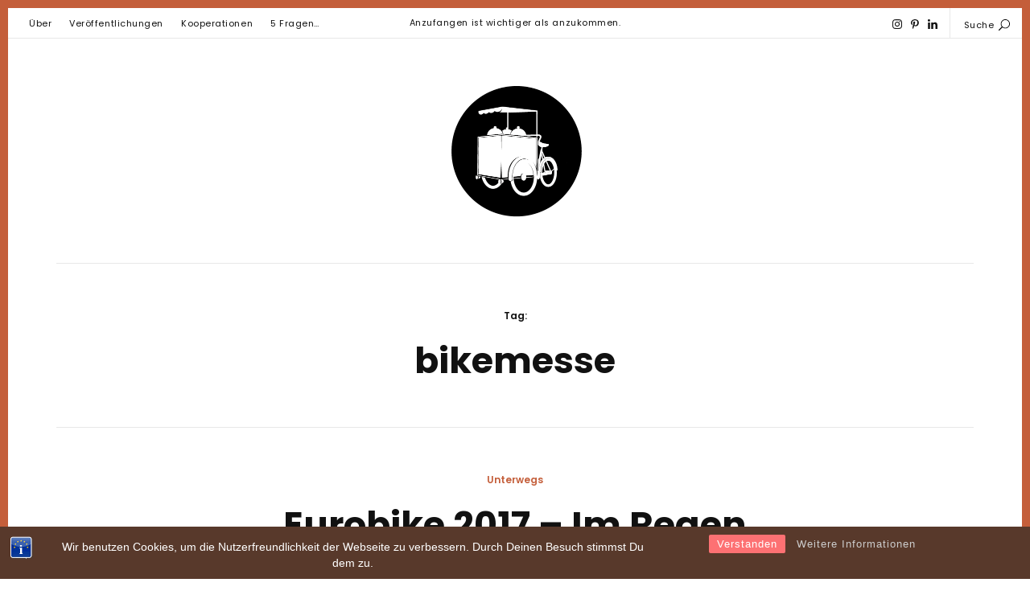

--- FILE ---
content_type: text/html; charset=UTF-8
request_url: https://jacominasenkel.de/tag/bikemesse/
body_size: 13244
content:
<!DOCTYPE html>
<html lang="de" class="no-js">
<head>
	<meta charset="UTF-8">
	<meta name="viewport" content="width=device-width, initial-scale=1">
	<link rel="profile" href="http://gmpg.org/xfn/11">
	<title>bikemesse &#8211; jacominasenkel.de</title>
<link data-rocket-preload as="style" href="https://fonts.googleapis.com/css?family=Poppins%3A400%2C500%2C600%2C700%2C300%26amp%3Bsubset%3Dlatin%2Clatin-ext&#038;display=swap" rel="preload">
<link href="https://fonts.googleapis.com/css?family=Poppins%3A400%2C500%2C600%2C700%2C300%26amp%3Bsubset%3Dlatin%2Clatin-ext&#038;display=swap" media="print" onload="this.media=&#039;all&#039;" rel="stylesheet">
<noscript><link rel="stylesheet" href="https://fonts.googleapis.com/css?family=Poppins%3A400%2C500%2C600%2C700%2C300%26amp%3Bsubset%3Dlatin%2Clatin-ext&#038;display=swap"></noscript>
<meta name='robots' content='max-image-preview:large' />
<link rel='dns-prefetch' href='//fonts.googleapis.com' />
<link href='https://fonts.gstatic.com' crossorigin rel='preconnect' />
<link rel="alternate" type="application/rss+xml" title="jacominasenkel.de &raquo; Feed" href="https://jacominasenkel.de/feed/" />
<link rel="alternate" type="application/rss+xml" title="jacominasenkel.de &raquo; Kommentar-Feed" href="https://jacominasenkel.de/comments/feed/" />
<link rel="alternate" type="application/rss+xml" title="jacominasenkel.de &raquo; bikemesse Schlagwort-Feed" href="https://jacominasenkel.de/tag/bikemesse/feed/" />
<style id='wp-img-auto-sizes-contain-inline-css' type='text/css'>
img:is([sizes=auto i],[sizes^="auto," i]){contain-intrinsic-size:3000px 1500px}
/*# sourceURL=wp-img-auto-sizes-contain-inline-css */
</style>
<link rel='stylesheet' id='sbi_styles-css' href='https://jacominasenkel.de/wp-content/plugins/instagram-feed/css/sbi-styles.min.css?ver=6.10.0' type='text/css' media='all' />
<style id='wp-block-library-inline-css' type='text/css'>
:root{--wp-block-synced-color:#7a00df;--wp-block-synced-color--rgb:122,0,223;--wp-bound-block-color:var(--wp-block-synced-color);--wp-editor-canvas-background:#ddd;--wp-admin-theme-color:#007cba;--wp-admin-theme-color--rgb:0,124,186;--wp-admin-theme-color-darker-10:#006ba1;--wp-admin-theme-color-darker-10--rgb:0,107,160.5;--wp-admin-theme-color-darker-20:#005a87;--wp-admin-theme-color-darker-20--rgb:0,90,135;--wp-admin-border-width-focus:2px}@media (min-resolution:192dpi){:root{--wp-admin-border-width-focus:1.5px}}.wp-element-button{cursor:pointer}:root .has-very-light-gray-background-color{background-color:#eee}:root .has-very-dark-gray-background-color{background-color:#313131}:root .has-very-light-gray-color{color:#eee}:root .has-very-dark-gray-color{color:#313131}:root .has-vivid-green-cyan-to-vivid-cyan-blue-gradient-background{background:linear-gradient(135deg,#00d084,#0693e3)}:root .has-purple-crush-gradient-background{background:linear-gradient(135deg,#34e2e4,#4721fb 50%,#ab1dfe)}:root .has-hazy-dawn-gradient-background{background:linear-gradient(135deg,#faaca8,#dad0ec)}:root .has-subdued-olive-gradient-background{background:linear-gradient(135deg,#fafae1,#67a671)}:root .has-atomic-cream-gradient-background{background:linear-gradient(135deg,#fdd79a,#004a59)}:root .has-nightshade-gradient-background{background:linear-gradient(135deg,#330968,#31cdcf)}:root .has-midnight-gradient-background{background:linear-gradient(135deg,#020381,#2874fc)}:root{--wp--preset--font-size--normal:16px;--wp--preset--font-size--huge:42px}.has-regular-font-size{font-size:1em}.has-larger-font-size{font-size:2.625em}.has-normal-font-size{font-size:var(--wp--preset--font-size--normal)}.has-huge-font-size{font-size:var(--wp--preset--font-size--huge)}.has-text-align-center{text-align:center}.has-text-align-left{text-align:left}.has-text-align-right{text-align:right}.has-fit-text{white-space:nowrap!important}#end-resizable-editor-section{display:none}.aligncenter{clear:both}.items-justified-left{justify-content:flex-start}.items-justified-center{justify-content:center}.items-justified-right{justify-content:flex-end}.items-justified-space-between{justify-content:space-between}.screen-reader-text{border:0;clip-path:inset(50%);height:1px;margin:-1px;overflow:hidden;padding:0;position:absolute;width:1px;word-wrap:normal!important}.screen-reader-text:focus{background-color:#ddd;clip-path:none;color:#444;display:block;font-size:1em;height:auto;left:5px;line-height:normal;padding:15px 23px 14px;text-decoration:none;top:5px;width:auto;z-index:100000}html :where(.has-border-color){border-style:solid}html :where([style*=border-top-color]){border-top-style:solid}html :where([style*=border-right-color]){border-right-style:solid}html :where([style*=border-bottom-color]){border-bottom-style:solid}html :where([style*=border-left-color]){border-left-style:solid}html :where([style*=border-width]){border-style:solid}html :where([style*=border-top-width]){border-top-style:solid}html :where([style*=border-right-width]){border-right-style:solid}html :where([style*=border-bottom-width]){border-bottom-style:solid}html :where([style*=border-left-width]){border-left-style:solid}html :where(img[class*=wp-image-]){height:auto;max-width:100%}:where(figure){margin:0 0 1em}html :where(.is-position-sticky){--wp-admin--admin-bar--position-offset:var(--wp-admin--admin-bar--height,0px)}@media screen and (max-width:600px){html :where(.is-position-sticky){--wp-admin--admin-bar--position-offset:0px}}

/*# sourceURL=wp-block-library-inline-css */
</style><style id='global-styles-inline-css' type='text/css'>
:root{--wp--preset--aspect-ratio--square: 1;--wp--preset--aspect-ratio--4-3: 4/3;--wp--preset--aspect-ratio--3-4: 3/4;--wp--preset--aspect-ratio--3-2: 3/2;--wp--preset--aspect-ratio--2-3: 2/3;--wp--preset--aspect-ratio--16-9: 16/9;--wp--preset--aspect-ratio--9-16: 9/16;--wp--preset--color--black: #000000;--wp--preset--color--cyan-bluish-gray: #abb8c3;--wp--preset--color--white: #ffffff;--wp--preset--color--pale-pink: #f78da7;--wp--preset--color--vivid-red: #cf2e2e;--wp--preset--color--luminous-vivid-orange: #ff6900;--wp--preset--color--luminous-vivid-amber: #fcb900;--wp--preset--color--light-green-cyan: #7bdcb5;--wp--preset--color--vivid-green-cyan: #00d084;--wp--preset--color--pale-cyan-blue: #8ed1fc;--wp--preset--color--vivid-cyan-blue: #0693e3;--wp--preset--color--vivid-purple: #9b51e0;--wp--preset--gradient--vivid-cyan-blue-to-vivid-purple: linear-gradient(135deg,rgb(6,147,227) 0%,rgb(155,81,224) 100%);--wp--preset--gradient--light-green-cyan-to-vivid-green-cyan: linear-gradient(135deg,rgb(122,220,180) 0%,rgb(0,208,130) 100%);--wp--preset--gradient--luminous-vivid-amber-to-luminous-vivid-orange: linear-gradient(135deg,rgb(252,185,0) 0%,rgb(255,105,0) 100%);--wp--preset--gradient--luminous-vivid-orange-to-vivid-red: linear-gradient(135deg,rgb(255,105,0) 0%,rgb(207,46,46) 100%);--wp--preset--gradient--very-light-gray-to-cyan-bluish-gray: linear-gradient(135deg,rgb(238,238,238) 0%,rgb(169,184,195) 100%);--wp--preset--gradient--cool-to-warm-spectrum: linear-gradient(135deg,rgb(74,234,220) 0%,rgb(151,120,209) 20%,rgb(207,42,186) 40%,rgb(238,44,130) 60%,rgb(251,105,98) 80%,rgb(254,248,76) 100%);--wp--preset--gradient--blush-light-purple: linear-gradient(135deg,rgb(255,206,236) 0%,rgb(152,150,240) 100%);--wp--preset--gradient--blush-bordeaux: linear-gradient(135deg,rgb(254,205,165) 0%,rgb(254,45,45) 50%,rgb(107,0,62) 100%);--wp--preset--gradient--luminous-dusk: linear-gradient(135deg,rgb(255,203,112) 0%,rgb(199,81,192) 50%,rgb(65,88,208) 100%);--wp--preset--gradient--pale-ocean: linear-gradient(135deg,rgb(255,245,203) 0%,rgb(182,227,212) 50%,rgb(51,167,181) 100%);--wp--preset--gradient--electric-grass: linear-gradient(135deg,rgb(202,248,128) 0%,rgb(113,206,126) 100%);--wp--preset--gradient--midnight: linear-gradient(135deg,rgb(2,3,129) 0%,rgb(40,116,252) 100%);--wp--preset--font-size--small: 13px;--wp--preset--font-size--medium: 20px;--wp--preset--font-size--large: 36px;--wp--preset--font-size--x-large: 42px;--wp--preset--spacing--20: 0.44rem;--wp--preset--spacing--30: 0.67rem;--wp--preset--spacing--40: 1rem;--wp--preset--spacing--50: 1.5rem;--wp--preset--spacing--60: 2.25rem;--wp--preset--spacing--70: 3.38rem;--wp--preset--spacing--80: 5.06rem;--wp--preset--shadow--natural: 6px 6px 9px rgba(0, 0, 0, 0.2);--wp--preset--shadow--deep: 12px 12px 50px rgba(0, 0, 0, 0.4);--wp--preset--shadow--sharp: 6px 6px 0px rgba(0, 0, 0, 0.2);--wp--preset--shadow--outlined: 6px 6px 0px -3px rgb(255, 255, 255), 6px 6px rgb(0, 0, 0);--wp--preset--shadow--crisp: 6px 6px 0px rgb(0, 0, 0);}:where(.is-layout-flex){gap: 0.5em;}:where(.is-layout-grid){gap: 0.5em;}body .is-layout-flex{display: flex;}.is-layout-flex{flex-wrap: wrap;align-items: center;}.is-layout-flex > :is(*, div){margin: 0;}body .is-layout-grid{display: grid;}.is-layout-grid > :is(*, div){margin: 0;}:where(.wp-block-columns.is-layout-flex){gap: 2em;}:where(.wp-block-columns.is-layout-grid){gap: 2em;}:where(.wp-block-post-template.is-layout-flex){gap: 1.25em;}:where(.wp-block-post-template.is-layout-grid){gap: 1.25em;}.has-black-color{color: var(--wp--preset--color--black) !important;}.has-cyan-bluish-gray-color{color: var(--wp--preset--color--cyan-bluish-gray) !important;}.has-white-color{color: var(--wp--preset--color--white) !important;}.has-pale-pink-color{color: var(--wp--preset--color--pale-pink) !important;}.has-vivid-red-color{color: var(--wp--preset--color--vivid-red) !important;}.has-luminous-vivid-orange-color{color: var(--wp--preset--color--luminous-vivid-orange) !important;}.has-luminous-vivid-amber-color{color: var(--wp--preset--color--luminous-vivid-amber) !important;}.has-light-green-cyan-color{color: var(--wp--preset--color--light-green-cyan) !important;}.has-vivid-green-cyan-color{color: var(--wp--preset--color--vivid-green-cyan) !important;}.has-pale-cyan-blue-color{color: var(--wp--preset--color--pale-cyan-blue) !important;}.has-vivid-cyan-blue-color{color: var(--wp--preset--color--vivid-cyan-blue) !important;}.has-vivid-purple-color{color: var(--wp--preset--color--vivid-purple) !important;}.has-black-background-color{background-color: var(--wp--preset--color--black) !important;}.has-cyan-bluish-gray-background-color{background-color: var(--wp--preset--color--cyan-bluish-gray) !important;}.has-white-background-color{background-color: var(--wp--preset--color--white) !important;}.has-pale-pink-background-color{background-color: var(--wp--preset--color--pale-pink) !important;}.has-vivid-red-background-color{background-color: var(--wp--preset--color--vivid-red) !important;}.has-luminous-vivid-orange-background-color{background-color: var(--wp--preset--color--luminous-vivid-orange) !important;}.has-luminous-vivid-amber-background-color{background-color: var(--wp--preset--color--luminous-vivid-amber) !important;}.has-light-green-cyan-background-color{background-color: var(--wp--preset--color--light-green-cyan) !important;}.has-vivid-green-cyan-background-color{background-color: var(--wp--preset--color--vivid-green-cyan) !important;}.has-pale-cyan-blue-background-color{background-color: var(--wp--preset--color--pale-cyan-blue) !important;}.has-vivid-cyan-blue-background-color{background-color: var(--wp--preset--color--vivid-cyan-blue) !important;}.has-vivid-purple-background-color{background-color: var(--wp--preset--color--vivid-purple) !important;}.has-black-border-color{border-color: var(--wp--preset--color--black) !important;}.has-cyan-bluish-gray-border-color{border-color: var(--wp--preset--color--cyan-bluish-gray) !important;}.has-white-border-color{border-color: var(--wp--preset--color--white) !important;}.has-pale-pink-border-color{border-color: var(--wp--preset--color--pale-pink) !important;}.has-vivid-red-border-color{border-color: var(--wp--preset--color--vivid-red) !important;}.has-luminous-vivid-orange-border-color{border-color: var(--wp--preset--color--luminous-vivid-orange) !important;}.has-luminous-vivid-amber-border-color{border-color: var(--wp--preset--color--luminous-vivid-amber) !important;}.has-light-green-cyan-border-color{border-color: var(--wp--preset--color--light-green-cyan) !important;}.has-vivid-green-cyan-border-color{border-color: var(--wp--preset--color--vivid-green-cyan) !important;}.has-pale-cyan-blue-border-color{border-color: var(--wp--preset--color--pale-cyan-blue) !important;}.has-vivid-cyan-blue-border-color{border-color: var(--wp--preset--color--vivid-cyan-blue) !important;}.has-vivid-purple-border-color{border-color: var(--wp--preset--color--vivid-purple) !important;}.has-vivid-cyan-blue-to-vivid-purple-gradient-background{background: var(--wp--preset--gradient--vivid-cyan-blue-to-vivid-purple) !important;}.has-light-green-cyan-to-vivid-green-cyan-gradient-background{background: var(--wp--preset--gradient--light-green-cyan-to-vivid-green-cyan) !important;}.has-luminous-vivid-amber-to-luminous-vivid-orange-gradient-background{background: var(--wp--preset--gradient--luminous-vivid-amber-to-luminous-vivid-orange) !important;}.has-luminous-vivid-orange-to-vivid-red-gradient-background{background: var(--wp--preset--gradient--luminous-vivid-orange-to-vivid-red) !important;}.has-very-light-gray-to-cyan-bluish-gray-gradient-background{background: var(--wp--preset--gradient--very-light-gray-to-cyan-bluish-gray) !important;}.has-cool-to-warm-spectrum-gradient-background{background: var(--wp--preset--gradient--cool-to-warm-spectrum) !important;}.has-blush-light-purple-gradient-background{background: var(--wp--preset--gradient--blush-light-purple) !important;}.has-blush-bordeaux-gradient-background{background: var(--wp--preset--gradient--blush-bordeaux) !important;}.has-luminous-dusk-gradient-background{background: var(--wp--preset--gradient--luminous-dusk) !important;}.has-pale-ocean-gradient-background{background: var(--wp--preset--gradient--pale-ocean) !important;}.has-electric-grass-gradient-background{background: var(--wp--preset--gradient--electric-grass) !important;}.has-midnight-gradient-background{background: var(--wp--preset--gradient--midnight) !important;}.has-small-font-size{font-size: var(--wp--preset--font-size--small) !important;}.has-medium-font-size{font-size: var(--wp--preset--font-size--medium) !important;}.has-large-font-size{font-size: var(--wp--preset--font-size--large) !important;}.has-x-large-font-size{font-size: var(--wp--preset--font-size--x-large) !important;}
/*# sourceURL=global-styles-inline-css */
</style>

<style id='classic-theme-styles-inline-css' type='text/css'>
/*! This file is auto-generated */
.wp-block-button__link{color:#fff;background-color:#32373c;border-radius:9999px;box-shadow:none;text-decoration:none;padding:calc(.667em + 2px) calc(1.333em + 2px);font-size:1.125em}.wp-block-file__button{background:#32373c;color:#fff;text-decoration:none}
/*# sourceURL=/wp-includes/css/classic-themes.min.css */
</style>
<link rel='stylesheet' id='bst-styles-css' href='https://jacominasenkel.de/wp-content/plugins/bst-dsgvo-cookie/includes/css/style.css?ver=6.9' type='text/css' media='all' />
<link rel='stylesheet' id='bst-alert1-css-css' href='https://jacominasenkel.de/wp-content/plugins/bst-dsgvo-cookie/includes/css/bst-mesage.css?ver=6.9' type='text/css' media='all' />
<link rel='stylesheet' id='bst-alert2-css-css' href='https://jacominasenkel.de/wp-content/plugins/bst-dsgvo-cookie/includes/css/bst-mesage-flat-theme.css?ver=6.9' type='text/css' media='all' />
<link rel='stylesheet' id='daze_popout-css' href='https://jacominasenkel.de/wp-content/plugins/daze-popout-pages/css/popout.css?ver=6.9' type='text/css' media='all' />
<link rel='stylesheet' id='page-list-style-css' href='https://jacominasenkel.de/wp-content/plugins/page-list/css/page-list.css?ver=5.9' type='text/css' media='all' />
<link rel='stylesheet' id='daze_main-css' href='https://jacominasenkel.de/wp-content/themes/daze/style.css?ver=6.9' type='text/css' media='all' />
<link rel='stylesheet' id='daze_child-css' href='https://jacominasenkel.de/wp-content/themes/daze-child/style.css?ver=1.2' type='text/css' media='all' />

<link rel='stylesheet' id='daze_dynamic_styles-css' href='https://jacominasenkel.de/wp-content/themes/daze/css/dynamic-styles.css?ver=6.9' type='text/css' media='all' />
<style id='daze_dynamic_styles-inline-css' type='text/css'>

			#site-header .site-logo a,
			#site-header .site-logo h1 {
				color: #000000;
			}
		
			html,
			.top-bar.mobile .menu-overlay.active {
				border-color: #c45e3a;
			}
		
			input[type='submit'],
			a.button-link,
			.top-bar.desktop .top-menu a:hover,
			.top-bar.desktop .top-menu a:active,
			.search-button:hover,
			.search-button:active,
			.popout-content a,
			.current-menu-item > a,
			#site-header nav a:hover,
			#site-header nav a:active,
			.post-category a,
			.masonry-item .cover-item:hover .featured-area:not(:empty) + .post-header .post-category a,
			.no-results,
			.error404 .post-category,
			.post-excerpt a,
			.post-content a,
			.post-content li,
			.page-links a,
			.edit-link a,
			.post-nums a.page-numbers,
			.tagcloud .count,
			.widget.latest-comments a:hover,
			.widget.latest-comments a:active,
			.widget .cat-item .count,
			.widget .rsswidget,
			.copyrights a {
				color: #c45e3a;
			}
	
			.search-button:hover path,
			.search-button:active path {
				fill: #c45e3a;
			}
		
			.widget_calendar td#today:after {
				color: #c45e3a;
			}
			
			.masonry-list-wrapper .sticky .sticky-marker,
			.standard-list .sticky .post-title .sticky-marker,
			.popout-holder .popout-close:hover {
				background: #c45e3a;
			}
			
			#main .drop-caps .post-content p:first-child:first-letter {
				border-color: #c45e3a;
			}
		
			.top-bar.desktop {
				border-bottom: 1px solid #e8e8e8;
			}
		
			@media only screen and (min-width:1180px) {
				html {
					border-width: 10px !important;
				}
			}
		
			#site-header .site-logo h1 {
			   font-size: 43px;
			}
		
			.pattern-bgr,
			.animated-bgr {
				background-color: #cecece;
			}
		
			.sticky-banner img {
				height: 78px;
			}
		
			.sticky-banner {
				right: 5px;
				left: auto;
			}
			
			#to-top {
				bottom: 98px;
			}
			
			@media only screen and (min-width:1180px) {
				.sticky-banner {
					right: 7px; left: auto;
				}
			}
		
			.error404 #central-wrapper {
				background-image:url(https://jacominasenkel.de/wp-content/uploads/2021/01/NordWood_404.jpg);
			}
		
/*# sourceURL=daze_dynamic_styles-inline-css */
</style>
<link rel='stylesheet' id='daze_assets_slick_slider-css' href='https://jacominasenkel.de/wp-content/themes/daze/assets/slick/slick.css?ver=6.9' type='text/css' media='all' />
<link rel='stylesheet' id='daze_gallery-css' href='https://jacominasenkel.de/wp-content/themes/daze/css/gallery-slider.css?ver=6.9' type='text/css' media='all' />
<link rel='stylesheet' id='daze_top_posts-css' href='https://jacominasenkel.de/wp-content/themes/daze/admin/widgets/css/top-posts-slider.css?ver=6.9' type='text/css' media='all' />
<link rel='stylesheet' id='wpgdprc-front-css-css' href='https://jacominasenkel.de/wp-content/plugins/wp-gdpr-compliance/Assets/css/front.css?ver=1706590717' type='text/css' media='all' />
<style id='wpgdprc-front-css-inline-css' type='text/css'>
:root{--wp-gdpr--bar--background-color: #000000;--wp-gdpr--bar--color: #ffffff;--wp-gdpr--button--background-color: #000000;--wp-gdpr--button--background-color--darken: #000000;--wp-gdpr--button--color: #ffffff;}
/*# sourceURL=wpgdprc-front-css-inline-css */
</style>
<script type="text/javascript" src="https://jacominasenkel.de/wp-includes/js/jquery/jquery.min.js?ver=3.7.1" id="jquery-core-js"></script>
<script type="text/javascript" src="https://jacominasenkel.de/wp-includes/js/jquery/jquery-migrate.min.js?ver=3.4.1" id="jquery-migrate-js"></script>
<script type="text/javascript" src="https://jacominasenkel.de/wp-content/plugins/daze-popout-pages/assets/images-loaded/imagesloaded.pkgd.min.js?ver=6.9" id="daze_assets_images_loaded-js"></script>
<script type="text/javascript" id="daze_popout-js-extra">
/* <![CDATA[ */
var ajaxvars = {"ajaxurl":"https://jacominasenkel.de/wp-admin/admin-ajax.php"};
//# sourceURL=daze_popout-js-extra
/* ]]> */
</script>
<script type="text/javascript" src="https://jacominasenkel.de/wp-content/plugins/daze-popout-pages/js/popout.js?ver=6.9" id="daze_popout-js"></script>
<script type="text/javascript" id="wpgdprc-front-js-js-extra">
/* <![CDATA[ */
var wpgdprcFront = {"ajaxUrl":"https://jacominasenkel.de/wp-admin/admin-ajax.php","ajaxNonce":"a12aa1a797","ajaxArg":"security","pluginPrefix":"wpgdprc","blogId":"1","isMultiSite":"","locale":"de_DE","showSignUpModal":"","showFormModal":"","cookieName":"wpgdprc-consent","consentVersion":"","path":"/","prefix":"wpgdprc"};
//# sourceURL=wpgdprc-front-js-js-extra
/* ]]> */
</script>
<script type="text/javascript" src="https://jacominasenkel.de/wp-content/plugins/wp-gdpr-compliance/Assets/js/front.min.js?ver=1706590717" id="wpgdprc-front-js-js"></script>
<link rel="https://api.w.org/" href="https://jacominasenkel.de/wp-json/" /><link rel="alternate" title="JSON" type="application/json" href="https://jacominasenkel.de/wp-json/wp/v2/tags/237" /><link rel="EditURI" type="application/rsd+xml" title="RSD" href="https://jacominasenkel.de/xmlrpc.php?rsd" />
<meta name="generator" content="WordPress 6.9" />
<style type="text/css" id="custom-background-css">
body.custom-background { background-color: #ffffff; }
</style>
	<link rel="icon" href="https://jacominasenkel.de/wp-content/uploads/2020/04/cropped-cropped-JE_2020-32x32.png" sizes="32x32" />
<link rel="icon" href="https://jacominasenkel.de/wp-content/uploads/2020/04/cropped-cropped-JE_2020-192x192.png" sizes="192x192" />
<link rel="apple-touch-icon" href="https://jacominasenkel.de/wp-content/uploads/2020/04/cropped-cropped-JE_2020-180x180.png" />
<meta name="msapplication-TileImage" content="https://jacominasenkel.de/wp-content/uploads/2020/04/cropped-cropped-JE_2020-270x270.png" />
		<style type="text/css" id="wp-custom-css">
			.widget_nav_menu li, .widget_pages li, .widget_archive li, .widget_meta li, .widget_recent_comments li, .widget_recent_entries li, .widget_rss li, .widget .cat-item {
	text-align:center;
	margin-bottom: 1em;
	padding-bottom: 1em;
	border-bottom: none;
	font-size: 12px;
	color: #111;
}

.footerimage {width:10vw;}

#sidebar-site_footer .widget_media_image {width:50%;
	display:inline-flex;
		text-align:center;
	margin-left:auto;
	margin-right:auto;
	align-items:center;
}

#sidebar-site_footer .widget_media_image img {
	max-height:200px;
	width:100%
}

.widget:not(.insta-car) {
	padding-bottom: 30px;
	display: inline;
  justify-content: center;
  align-items: center;}

.widget_categories h6 {
	margin-top:2em;
}

.widget_categories ul li {
	text-align:left!important;
}		</style>
		<meta name="generator" content="AccelerateWP 3.20.0.3-1.1-32" data-wpr-features="wpr_desktop" /></head>

<body class="archive tag tag-bikemesse tag-237 custom-background wp-theme-daze wp-child-theme-daze-child ">
	<!-- Load Facebook SDK for JavaScript -->
	<div data-rocket-location-hash="29ccf98f054896b6f93ec33686d41ce1" id="fb-root"></div>
	
	<div data-rocket-location-hash="bcdc919ad5976200c5b89fa900752773" class="mobile top-bar clearfix">
		<div data-rocket-location-hash="7206a88f96c72f4a80d9f00e45394bce" class="site-logo va-middle"><a href="https://jacominasenkel.de/" class="retina" style="height:180.5px"><img width="370" height="361" src="https://jacominasenkel.de/wp-content/uploads/2020/04/cropped-JE_2020.png" class="attachment-full size-full" alt="" decoding="async" fetchpriority="high" srcset="https://jacominasenkel.de/wp-content/uploads/2020/04/cropped-JE_2020.png 370w, https://jacominasenkel.de/wp-content/uploads/2020/04/cropped-JE_2020-300x293.png 300w" sizes="(max-width: 370px) 100vw, 370px" title="cropped-JE_2020.png" /></a></div><div data-rocket-location-hash="fd1359fee99926f32a0387609fd0a94b" class="search-button va-middle"><span class="search-text"></span><span class="search-icon"><svg class="search" x="0px" y="0px" width="32.113px" height="32.112px" viewBox="-0.113 0 32.113 32.112" enable-background="new -0.113 0 32.113 32.112"><path d="M19,0C11.82,0,6,5.82,6,13c0,3.09,1.084,5.926,2.884,8.158L0.292,29.75c-0.54,0.54-0.54,1.418,0,1.958s1.418,0.54,1.958,0 l8.592-8.592C13.074,24.916,15.91,26,19,26c7.181,0,13-5.819,13-13C32,5.82,26.181,0,19,0z M19,24c-6.066,0-11-4.935-11-11 C8,6.934,12.934,2,19,2c6.065,0,11,4.934,11,11C30,19.065,25.065,24,19,24z"/></svg><svg class="close" x="0px" y="0px" width="14.484px" height="14.484px" viewBox="9.758 9.758 14.484 14.484" enable-background="new 9.758 9.758 14.484 14.484"><path d="M10.05,23.95c0.39,0.39,1.024,0.39,1.414,0L17,18.414l5.536,5.536c0.39,0.39,1.024,0.39,1.414,0s0.39-1.024,0-1.414 L18.414,17l5.536-5.536c0.39-0.39,0.39-1.024,0-1.414c-0.39-0.39-1.024-0.39-1.414,0L17,15.586l-5.536-5.536 c-0.39-0.39-1.024-0.39-1.414,0c-0.39,0.39-0.39,1.024,0,1.414L15.586,17l-5.536,5.536C9.66,22.926,9.66,23.561,10.05,23.95z"/></svg></span></div>		
		<span class="menu-button"><svg class="menu-icon" x="0px" y="0px" width="40px" height="26px" viewBox="12 20 40 26" enable-background="new 12 20 40 26"><rect x="12" y="20" width="40" height="2"/><rect x="12" y="32" width="40" height="2"/><rect x="12" y="44" width="40" height="2"/></svg><svg class="close" x="0px" y="0px" width="14.484px" height="14.484px" viewBox="9.758 9.758 14.484 14.484" enable-background="new 9.758 9.758 14.484 14.484"><path d="M10.05,23.95c0.39,0.39,1.024,0.39,1.414,0L17,18.414l5.536,5.536c0.39,0.39,1.024,0.39,1.414,0s0.39-1.024,0-1.414 L18.414,17l5.536-5.536c0.39-0.39,0.39-1.024,0-1.414c-0.39-0.39-1.024-0.39-1.414,0L17,15.586l-5.536-5.536 c-0.39-0.39-1.024-0.39-1.414,0c-0.39,0.39-0.39,1.024,0,1.414L15.586,17l-5.536,5.536C9.66,22.926,9.66,23.561,10.05,23.95z"/></svg></span>
		
		<form role="search" autocomplete="off" method="get" class="search-form" action="https://jacominasenkel.de/">
	<input type="search" class="search-field"
		name="s"
		title="Suchbegriff eingeben..."
		placeholder="Suchbegriff eingeben..."
		value=""
	/>
	
	<button type="submit" class="search-submit"><svg class="arrow" x="0px" y="0px" width="24px" height="19px" viewBox="0 22.167 64 19.583" enable-background="new 0 22.167 64 19.583"><line class="svg-stroke" fill="none" stroke="#000000" stroke-width="2" stroke-miterlimit="10" x1="63.297" y1="32" x2="0.297" y2="32"/><polyline class="svg-stroke" fill="none" stroke="#000000" stroke-width="2" stroke-linejoin="bevel" stroke-miterlimit="10" points="54.297,41 63.297,32 54.297,23 "/></svg></button>
</form>	
		<div data-rocket-location-hash="75beeb51d155e9afe3cda170582e1ba3" class="menu-overlay inactive">			
		<!-- .mobile .main-menu -->			
						
				<div data-rocket-location-hash="18152cd4437c7904be03dd6b9f0159dc" class="social"><a class="bw" href="https://www.instagram.com/jacominasenkel/" target="_blank" title="Instagram"><svg class="social-icon" x="0px" y="0px" width="14.359px" height="14.484px" viewBox="0 0 14.359 14.484" enable-background="new 0 0 14.359 14.484"><path class="svg-fill" fill="#c32aa3" d="M14.315,10.221c-0.057,1.149-0.317,2.17-1.159,3.012s-1.861,1.104-3.012,1.16 C9.152,14.45,8.17,14.44,7.178,14.44c-0.992,0-1.975,0.01-2.966-0.047c-1.149-0.057-2.17-0.318-3.012-1.16s-1.104-1.861-1.16-3.012 C-0.014,9.23-0.005,8.248-0.005,7.257c0-0.99-0.009-1.974,0.047-2.965c0.057-1.149,0.318-2.17,1.16-3.012s1.861-1.104,3.012-1.16 c0.992-0.057,1.975-0.047,2.966-0.047c0.99,0,1.974-0.01,2.966,0.047c1.149,0.056,2.17,0.318,3.012,1.16s1.104,1.861,1.159,3.012 c0.056,0.991,0.047,1.975,0.047,2.965C14.363,8.248,14.371,9.23,14.315,10.221z M2.941,1.654c-0.327,0.131-0.57,0.29-0.823,0.542 C1.865,2.449,1.707,2.692,1.575,3.019c-0.374,0.943-0.29,3.188-0.29,4.236c0,1.049-0.084,3.293,0.29,4.237 c0.131,0.327,0.29,0.57,0.542,0.823c0.253,0.252,0.496,0.411,0.823,0.542c0.944,0.374,3.188,0.29,4.236,0.29 c1.049,0,3.292,0.084,4.237-0.29c0.327-0.131,0.57-0.29,0.823-0.542c0.253-0.253,0.411-0.496,0.542-0.823 c0.375-0.944,0.29-3.188,0.29-4.237c0-1.048,0.085-3.293-0.29-4.236c-0.131-0.327-0.289-0.57-0.542-0.823 c-0.253-0.252-0.496-0.411-0.823-0.542c-0.945-0.374-3.188-0.29-4.237-0.29C6.129,1.364,3.885,1.28,2.941,1.654z M7.178,10.942 c-2.039,0-3.687-1.646-3.687-3.687S5.138,3.57,7.178,3.57c2.039,0,3.686,1.646,3.686,3.686S9.218,10.942,7.178,10.942z M7.178,4.862c-1.319,0-2.396,1.075-2.396,2.395c0,1.32,1.077,2.395,2.396,2.395s2.395-1.075,2.395-2.396 C9.573,5.936,8.498,4.862,7.178,4.862z M11.013,4.282c-0.478,0-0.86-0.384-0.86-0.86c0-0.478,0.384-0.859,0.86-0.859 c0.476,0,0.859,0.383,0.859,0.859C11.874,3.898,11.49,4.282,11.013,4.282z"/></svg></a><a class="bw" href="https://www.pinterest.de/uminus38/" target="_blank" title="Pinterest"><svg x="0px" y="0px" width="11.398px" height="14.625px" viewBox="0 0 11.398 14.625" enable-background="new 0 0 11.398 14.625"><path class="svg-fill" fill="#c91517" d="M5.977,0c2.76,0,5.271,1.898,5.271,4.808c0,2.733-1.396,5.766-4.509,5.766c-0.738,0-1.67-0.369-2.03-1.055 c-0.668,2.646-0.613,3.041-2.092,5.063l-0.123,0.044l-0.079-0.088c-0.053-0.554-0.132-1.099-0.132-1.652 c0-1.793,0.826-4.386,1.23-6.126c-0.22-0.448-0.28-0.993-0.28-1.485c0-0.888,0.615-2.013,1.617-2.013 c0.736,0,1.134,0.563,1.134,1.257c0,1.143-0.773,2.215-0.773,3.322c0,0.757,0.624,1.283,1.354,1.283 c2.021,0,2.646-2.918,2.646-4.474c0-2.083-1.477-3.217-3.472-3.217c-2.32,0-4.113,1.67-4.113,4.025 c0,1.134,0.694,1.714,0.694,1.986c0,0.229-0.167,1.037-0.457,1.037c-0.044,0-0.105-0.018-0.149-0.024C0.457,8.077,0,6.398,0,5.247 C0,2.004,2.971,0,5.977,0z"/></svg></a><a class="bw" href="https://www.linkedin.com/in/bernd-hallmann" target="_blank" title="LinkedIn"><svg x="0px" y="0px" width="12.556px" height="12px" viewBox="0 0 11.977 11.447" enable-background="new 0 0 11.977 11.447"><path class="svg-fill" fill="#007bb6" d="M1.435,2.668H1.419C0.554,2.668,0,2.074,0,1.334C0,0.578,0.577,0,1.45,0c0.882,0,1.427,0.578,1.435,1.334 C2.893,2.074,2.333,2.668,1.435,2.668z M2.721,11.447H0.149V3.72h2.572V11.447z M11.977,11.447H9.412V7.313 c0-1.037-0.374-1.746-1.302-1.746c-0.71,0-1.132,0.476-1.318,0.937C6.729,6.676,6.706,6.901,6.706,7.135v4.313H4.141 c0.031-7.002,0-7.729,0-7.729h2.564v1.123H6.69c0.337-0.529,0.943-1.302,2.332-1.302c1.691,0,2.955,1.106,2.955,3.478V11.447z"/></svg></a></div>
		<!-- .mobile .social -->
			
				<nav class="top-menu" aria-label="Top Menu">
			<ul id="menu-top-menu" class="menu"><li id="menu-item-4397" class="menu-item menu-item-type-post_type menu-item-object-popout menu-item-4397"><a href="https://jacominasenkel.de/popout/pop-out-vertical/">Über</a></li>
<li id="menu-item-4541" class="menu-item menu-item-type-post_type menu-item-object-page menu-item-4541"><a href="https://jacominasenkel.de/mal-schnell-erzaehlt/">Veröffentlichungen</a></li>
<li id="menu-item-4565" class="menu-item menu-item-type-post_type menu-item-object-popout menu-item-4565"><a href="https://jacominasenkel.de/popout/kooperationen-und-produkttests/">Kooperationen</a></li>
<li id="menu-item-4567" class="menu-item menu-item-type-taxonomy menu-item-object-category menu-item-4567"><a href="https://jacominasenkel.de/category/5-fragen/">5 Fragen&#8230;</a></li>
</ul>		</nav>
		<!-- .mobile .top-menu -->
						
					<div data-rocket-location-hash="21ae210fa65b0009d213965fb1b583d2" class="copyright">Jacominas Enkel 2021 · Daze WP Theme</div>
		<!-- .mobile .copyright -->
		</div>
	</div><!-- .mobile.top-bar -->
	
		<div data-rocket-location-hash="c6af98348c8dd7a594950cbb53f36b83" class="desktop top-bar clearfix total-3">
			<nav class="top-menu" aria-label="Top Menu"><ul id="menu-top-menu-1" class="menu"><li class="menu-item menu-item-type-post_type menu-item-object-popout menu-item-4397"><a href="https://jacominasenkel.de/popout/pop-out-vertical/">Über</a></li>
<li class="menu-item menu-item-type-post_type menu-item-object-page menu-item-4541"><a href="https://jacominasenkel.de/mal-schnell-erzaehlt/">Veröffentlichungen</a></li>
<li class="menu-item menu-item-type-post_type menu-item-object-popout menu-item-4565"><a href="https://jacominasenkel.de/popout/kooperationen-und-produkttests/">Kooperationen</a></li>
<li class="menu-item menu-item-type-taxonomy menu-item-object-category menu-item-4567"><a href="https://jacominasenkel.de/category/5-fragen/">5 Fragen&#8230;</a></li>
</ul></nav>
	<!-- .desktop .top-menu -->		
		
			<div data-rocket-location-hash="ce02967de90b96fc0af78168d14aa51d" class="tagline">Anzufangen ist wichtiger als anzukommen.</div>
	<!-- .desktop .tagline -->
		
			<div data-rocket-location-hash="7f841cf20a99bc7bd21986d492c5c2c9" class="right"><div data-rocket-location-hash="183f39e1714162853674eaa1931803b3" class="search-button va-middle"><span class="search-text">Suche</span><span class="search-icon"><svg class="search" x="0px" y="0px" width="32.113px" height="32.112px" viewBox="-0.113 0 32.113 32.112" enable-background="new -0.113 0 32.113 32.112"><path d="M19,0C11.82,0,6,5.82,6,13c0,3.09,1.084,5.926,2.884,8.158L0.292,29.75c-0.54,0.54-0.54,1.418,0,1.958s1.418,0.54,1.958,0 l8.592-8.592C13.074,24.916,15.91,26,19,26c7.181,0,13-5.819,13-13C32,5.82,26.181,0,19,0z M19,24c-6.066,0-11-4.935-11-11 C8,6.934,12.934,2,19,2c6.065,0,11,4.934,11,11C30,19.065,25.065,24,19,24z"/></svg><svg class="close" x="0px" y="0px" width="14.484px" height="14.484px" viewBox="9.758 9.758 14.484 14.484" enable-background="new 9.758 9.758 14.484 14.484"><path d="M10.05,23.95c0.39,0.39,1.024,0.39,1.414,0L17,18.414l5.536,5.536c0.39,0.39,1.024,0.39,1.414,0s0.39-1.024,0-1.414 L18.414,17l5.536-5.536c0.39-0.39,0.39-1.024,0-1.414c-0.39-0.39-1.024-0.39-1.414,0L17,15.586l-5.536-5.536 c-0.39-0.39-1.024-0.39-1.414,0c-0.39,0.39-0.39,1.024,0,1.414L15.586,17l-5.536,5.536C9.66,22.926,9.66,23.561,10.05,23.95z"/></svg></span></div>			<div data-rocket-location-hash="35291c9c69602dd401d5ae5b74eed03c" class="social"><a class="bw" href="https://www.instagram.com/jacominasenkel/" target="_blank" title="Instagram"><svg class="social-icon" x="0px" y="0px" width="14.359px" height="14.484px" viewBox="0 0 14.359 14.484" enable-background="new 0 0 14.359 14.484"><path class="svg-fill" fill="#c32aa3" d="M14.315,10.221c-0.057,1.149-0.317,2.17-1.159,3.012s-1.861,1.104-3.012,1.16 C9.152,14.45,8.17,14.44,7.178,14.44c-0.992,0-1.975,0.01-2.966-0.047c-1.149-0.057-2.17-0.318-3.012-1.16s-1.104-1.861-1.16-3.012 C-0.014,9.23-0.005,8.248-0.005,7.257c0-0.99-0.009-1.974,0.047-2.965c0.057-1.149,0.318-2.17,1.16-3.012s1.861-1.104,3.012-1.16 c0.992-0.057,1.975-0.047,2.966-0.047c0.99,0,1.974-0.01,2.966,0.047c1.149,0.056,2.17,0.318,3.012,1.16s1.104,1.861,1.159,3.012 c0.056,0.991,0.047,1.975,0.047,2.965C14.363,8.248,14.371,9.23,14.315,10.221z M2.941,1.654c-0.327,0.131-0.57,0.29-0.823,0.542 C1.865,2.449,1.707,2.692,1.575,3.019c-0.374,0.943-0.29,3.188-0.29,4.236c0,1.049-0.084,3.293,0.29,4.237 c0.131,0.327,0.29,0.57,0.542,0.823c0.253,0.252,0.496,0.411,0.823,0.542c0.944,0.374,3.188,0.29,4.236,0.29 c1.049,0,3.292,0.084,4.237-0.29c0.327-0.131,0.57-0.29,0.823-0.542c0.253-0.253,0.411-0.496,0.542-0.823 c0.375-0.944,0.29-3.188,0.29-4.237c0-1.048,0.085-3.293-0.29-4.236c-0.131-0.327-0.289-0.57-0.542-0.823 c-0.253-0.252-0.496-0.411-0.823-0.542c-0.945-0.374-3.188-0.29-4.237-0.29C6.129,1.364,3.885,1.28,2.941,1.654z M7.178,10.942 c-2.039,0-3.687-1.646-3.687-3.687S5.138,3.57,7.178,3.57c2.039,0,3.686,1.646,3.686,3.686S9.218,10.942,7.178,10.942z M7.178,4.862c-1.319,0-2.396,1.075-2.396,2.395c0,1.32,1.077,2.395,2.396,2.395s2.395-1.075,2.395-2.396 C9.573,5.936,8.498,4.862,7.178,4.862z M11.013,4.282c-0.478,0-0.86-0.384-0.86-0.86c0-0.478,0.384-0.859,0.86-0.859 c0.476,0,0.859,0.383,0.859,0.859C11.874,3.898,11.49,4.282,11.013,4.282z"/></svg></a><a class="bw" href="https://www.pinterest.de/uminus38/" target="_blank" title="Pinterest"><svg x="0px" y="0px" width="11.398px" height="14.625px" viewBox="0 0 11.398 14.625" enable-background="new 0 0 11.398 14.625"><path class="svg-fill" fill="#c91517" d="M5.977,0c2.76,0,5.271,1.898,5.271,4.808c0,2.733-1.396,5.766-4.509,5.766c-0.738,0-1.67-0.369-2.03-1.055 c-0.668,2.646-0.613,3.041-2.092,5.063l-0.123,0.044l-0.079-0.088c-0.053-0.554-0.132-1.099-0.132-1.652 c0-1.793,0.826-4.386,1.23-6.126c-0.22-0.448-0.28-0.993-0.28-1.485c0-0.888,0.615-2.013,1.617-2.013 c0.736,0,1.134,0.563,1.134,1.257c0,1.143-0.773,2.215-0.773,3.322c0,0.757,0.624,1.283,1.354,1.283 c2.021,0,2.646-2.918,2.646-4.474c0-2.083-1.477-3.217-3.472-3.217c-2.32,0-4.113,1.67-4.113,4.025 c0,1.134,0.694,1.714,0.694,1.986c0,0.229-0.167,1.037-0.457,1.037c-0.044,0-0.105-0.018-0.149-0.024C0.457,8.077,0,6.398,0,5.247 C0,2.004,2.971,0,5.977,0z"/></svg></a><a class="bw" href="https://www.linkedin.com/in/bernd-hallmann" target="_blank" title="LinkedIn"><svg x="0px" y="0px" width="12.556px" height="12px" viewBox="0 0 11.977 11.447" enable-background="new 0 0 11.977 11.447"><path class="svg-fill" fill="#007bb6" d="M1.435,2.668H1.419C0.554,2.668,0,2.074,0,1.334C0,0.578,0.577,0,1.45,0c0.882,0,1.427,0.578,1.435,1.334 C2.893,2.074,2.333,2.668,1.435,2.668z M2.721,11.447H0.149V3.72h2.572V11.447z M11.977,11.447H9.412V7.313 c0-1.037-0.374-1.746-1.302-1.746c-0.71,0-1.132,0.476-1.318,0.937C6.729,6.676,6.706,6.901,6.706,7.135v4.313H4.141 c0.031-7.002,0-7.729,0-7.729h2.564v1.123H6.69c0.337-0.529,0.943-1.302,2.332-1.302c1.691,0,2.955,1.106,2.955,3.478V11.447z"/></svg></a></div>
		</div><!-- .desktop .right -->
	<form role="search" autocomplete="off" method="get" class="search-form" action="https://jacominasenkel.de/">
	<input type="search" class="search-field"
		name="s"
		title="Suchbegriff eingeben..."
		placeholder="Suchbegriff eingeben..."
		value=""
	/>
	
	<button type="submit" class="search-submit"><svg class="arrow" x="0px" y="0px" width="24px" height="19px" viewBox="0 22.167 64 19.583" enable-background="new 0 22.167 64 19.583"><line class="svg-stroke" fill="none" stroke="#000000" stroke-width="2" stroke-miterlimit="10" x1="63.297" y1="32" x2="0.297" y2="32"/><polyline class="svg-stroke" fill="none" stroke="#000000" stroke-width="2" stroke-linejoin="bevel" stroke-miterlimit="10" points="54.297,41 63.297,32 54.297,23 "/></svg></button>
</form>		
	</div><!-- .desktop.top-bar -->
		
	<div data-rocket-location-hash="8ce7ec6915b645d7a2ed994c1e62799e" id="central-wrapper" class="clearfix">
		<div data-rocket-location-hash="c3f4418f811fc93d7c1801c414d261bc" id="site-header" class="logo-above-menu">
					<div data-rocket-location-hash="5fce4abce20750c2f571a6277c40f9ae" class="content-wrapper clearfix"><div class="site-logo" style="height:180.5px"><a href="https://jacominasenkel.de/" class="retina" style="height:180.5px"><img width="370" height="361" src="https://jacominasenkel.de/wp-content/uploads/2020/04/cropped-JE_2020.png" class="attachment-full size-full" alt="" decoding="async" srcset="https://jacominasenkel.de/wp-content/uploads/2020/04/cropped-JE_2020.png 370w, https://jacominasenkel.de/wp-content/uploads/2020/04/cropped-JE_2020-300x293.png 300w" sizes="(max-width: 370px) 100vw, 370px" title="cropped-JE_2020.png" /></a></div></div>
		</div><!-- #site-header -->
		
				<div data-rocket-location-hash="6e2435cc0dd25902186457b4f34a842e" class="archive-header-holder content-wrapper clearfix">
			<div data-rocket-location-hash="128668dc2ed11288c27a317faf2eb656" class="archive-header post-header">
				<h6>Tag:</h6>
				<h1>bikemesse</h1>
				<div class="post-meta"></div>
			</div>
		</div>
			
		<div data-rocket-location-hash="2002b56ad281f474797853d58ba557c2" class="main-holder content-wrapper clearfix">
			<div data-rocket-location-hash="367cd78959208bb5499e248ac4ebde1f" class="content-wrapper featured-area"></div>
					<main data-rocket-location-hash="62050ce4f27044e46b3d247554cea140" id="main" class="clearfix infinite-scroll">
				<div class="clearfix standard-list hide-readmore">						<article id="post-1362" class="post-1362 post type-post status-publish format-standard has-post-thumbnail hentry category-unterwegs tag-166 tag-bikemesse tag-eurobike tag-messe tag-prolog tag-radelmaedchen tag-regen tag-vorschau clearfix ">
							<header class="post-header shareable-selections">		<h6 class="post-category"><a href="https://jacominasenkel.de/category/unterwegs/">Unterwegs</a></h6>
				<h1>
				<a class="post-title" href="https://jacominasenkel.de/2017/09/03/eurobike-2017-im-regen/">Eurobike 2017 &#8211; Im Regen</a>
			</h1>
				<div class="post-meta">3. September 2017</div>
	</header><!-- .post-header -->	<div class="featured-area">					<div class="featured-img"><a href="https://jacominasenkel.de/2017/09/03/eurobike-2017-im-regen/" target="_self"><img width="2048" height="1051" src="https://jacominasenkel.de/wp-content/uploads/2017/09/IMG_1786_red.jpg" class="attachment-size-daze_wrapper_width size-size-daze_wrapper_width wp-post-image" alt="" decoding="async" srcset="https://jacominasenkel.de/wp-content/uploads/2017/09/IMG_1786_red.jpg 2048w, https://jacominasenkel.de/wp-content/uploads/2017/09/IMG_1786_red-300x154.jpg 300w, https://jacominasenkel.de/wp-content/uploads/2017/09/IMG_1786_red-768x394.jpg 768w, https://jacominasenkel.de/wp-content/uploads/2017/09/IMG_1786_red-1024x526.jpg 1024w, https://jacominasenkel.de/wp-content/uploads/2017/09/IMG_1786_red-1080x554.jpg 1080w" sizes="(max-width: 2048px) 100vw, 2048px" title="IMG_1786_red" /></a></div>
				</div>	<div class="post-excerpt shareable-selections clearfix"><p>Regen! Nieselregen, Sprühregen, Starkregen. Regen von der Seite, Regen von vorne. Eine kurze Pause. Dann geht es wieder los. Das Navi hat eigene Vorstellung, welches der günstigste Weg nach Friedrichshafen&hellip;</p></div>						</article><!-- .post-content / .post-excerpt -->
						</div>
			<div class="loading"><div class="loader"><div class="circle colored"></div><div class="circle transparent"></div></div></div>			</main>
			</div>
	</div><!-- .central-wrapper -->	
	<div data-rocket-location-hash="6328736309c0d6cefd2cfb97b5ca6020" id="site-footer">		<div data-rocket-location-hash="412cb9dab725d9b3c02a06f8c9e0bcc0" class="social"><div data-rocket-location-hash="d72ed50a41582e976b66dba80d91527d" class="content-wrapper"><a class="bw" href="https://www.instagram.com/jacominasenkel/" target="_blank" title="Instagram"><svg class="social-icon" x="0px" y="0px" width="14.359px" height="14.484px" viewBox="0 0 14.359 14.484" enable-background="new 0 0 14.359 14.484"><path class="svg-fill" fill="#c32aa3" d="M14.315,10.221c-0.057,1.149-0.317,2.17-1.159,3.012s-1.861,1.104-3.012,1.16 C9.152,14.45,8.17,14.44,7.178,14.44c-0.992,0-1.975,0.01-2.966-0.047c-1.149-0.057-2.17-0.318-3.012-1.16s-1.104-1.861-1.16-3.012 C-0.014,9.23-0.005,8.248-0.005,7.257c0-0.99-0.009-1.974,0.047-2.965c0.057-1.149,0.318-2.17,1.16-3.012s1.861-1.104,3.012-1.16 c0.992-0.057,1.975-0.047,2.966-0.047c0.99,0,1.974-0.01,2.966,0.047c1.149,0.056,2.17,0.318,3.012,1.16s1.104,1.861,1.159,3.012 c0.056,0.991,0.047,1.975,0.047,2.965C14.363,8.248,14.371,9.23,14.315,10.221z M2.941,1.654c-0.327,0.131-0.57,0.29-0.823,0.542 C1.865,2.449,1.707,2.692,1.575,3.019c-0.374,0.943-0.29,3.188-0.29,4.236c0,1.049-0.084,3.293,0.29,4.237 c0.131,0.327,0.29,0.57,0.542,0.823c0.253,0.252,0.496,0.411,0.823,0.542c0.944,0.374,3.188,0.29,4.236,0.29 c1.049,0,3.292,0.084,4.237-0.29c0.327-0.131,0.57-0.29,0.823-0.542c0.253-0.253,0.411-0.496,0.542-0.823 c0.375-0.944,0.29-3.188,0.29-4.237c0-1.048,0.085-3.293-0.29-4.236c-0.131-0.327-0.289-0.57-0.542-0.823 c-0.253-0.252-0.496-0.411-0.823-0.542c-0.945-0.374-3.188-0.29-4.237-0.29C6.129,1.364,3.885,1.28,2.941,1.654z M7.178,10.942 c-2.039,0-3.687-1.646-3.687-3.687S5.138,3.57,7.178,3.57c2.039,0,3.686,1.646,3.686,3.686S9.218,10.942,7.178,10.942z M7.178,4.862c-1.319,0-2.396,1.075-2.396,2.395c0,1.32,1.077,2.395,2.396,2.395s2.395-1.075,2.395-2.396 C9.573,5.936,8.498,4.862,7.178,4.862z M11.013,4.282c-0.478,0-0.86-0.384-0.86-0.86c0-0.478,0.384-0.859,0.86-0.859 c0.476,0,0.859,0.383,0.859,0.859C11.874,3.898,11.49,4.282,11.013,4.282z"/></svg><span class="social-title">Instagram</span></a><a class="bw" href="https://www.pinterest.de/uminus38/" target="_blank" title="Pinterest"><svg x="0px" y="0px" width="11.398px" height="14.625px" viewBox="0 0 11.398 14.625" enable-background="new 0 0 11.398 14.625"><path class="svg-fill" fill="#c91517" d="M5.977,0c2.76,0,5.271,1.898,5.271,4.808c0,2.733-1.396,5.766-4.509,5.766c-0.738,0-1.67-0.369-2.03-1.055 c-0.668,2.646-0.613,3.041-2.092,5.063l-0.123,0.044l-0.079-0.088c-0.053-0.554-0.132-1.099-0.132-1.652 c0-1.793,0.826-4.386,1.23-6.126c-0.22-0.448-0.28-0.993-0.28-1.485c0-0.888,0.615-2.013,1.617-2.013 c0.736,0,1.134,0.563,1.134,1.257c0,1.143-0.773,2.215-0.773,3.322c0,0.757,0.624,1.283,1.354,1.283 c2.021,0,2.646-2.918,2.646-4.474c0-2.083-1.477-3.217-3.472-3.217c-2.32,0-4.113,1.67-4.113,4.025 c0,1.134,0.694,1.714,0.694,1.986c0,0.229-0.167,1.037-0.457,1.037c-0.044,0-0.105-0.018-0.149-0.024C0.457,8.077,0,6.398,0,5.247 C0,2.004,2.971,0,5.977,0z"/></svg><span class="social-title">Pinterest</span></a><a class="bw" href="https://www.linkedin.com/in/bernd-hallmann" target="_blank" title="LinkedIn"><svg x="0px" y="0px" width="12.556px" height="12px" viewBox="0 0 11.977 11.447" enable-background="new 0 0 11.977 11.447"><path class="svg-fill" fill="#007bb6" d="M1.435,2.668H1.419C0.554,2.668,0,2.074,0,1.334C0,0.578,0.577,0,1.45,0c0.882,0,1.427,0.578,1.435,1.334 C2.893,2.074,2.333,2.668,1.435,2.668z M2.721,11.447H0.149V3.72h2.572V11.447z M11.977,11.447H9.412V7.313 c0-1.037-0.374-1.746-1.302-1.746c-0.71,0-1.132,0.476-1.318,0.937C6.729,6.676,6.706,6.901,6.706,7.135v4.313H4.141 c0.031-7.002,0-7.729,0-7.729h2.564v1.123H6.69c0.337-0.529,0.943-1.302,2.332-1.302c1.691,0,2.955,1.106,2.955,3.478V11.447z"/></svg><span class="social-title">LinkedIn</span></a></div></div>
				<div data-rocket-location-hash="68e4f22e1c68c89f1d637c10457b8318" id="sidebar-site_footer" class="sidebar"><section id="nav_menu-10" class="widget widget_nav_menu"><div class="menu-footermenu-container"><ul id="menu-footermenu" class="menu"><li id="menu-item-4599" class="menu-item menu-item-type-post_type menu-item-object-page menu-item-privacy-policy menu-item-4599"><a rel="privacy-policy" href="https://jacominasenkel.de/datenschutz/">Impressum und Datenschutz</a></li>
</ul></div></section><section data-rocket-location-hash="ee91989bb8de9581105f70e2a68ae362" id="media_image-5" class="widget widget_media_image"><a href="https://thewridersclub.cc/"><img width="300" height="294" src="https://jacominasenkel.de/wp-content/uploads/2020/04/TWC_Member_Badge_161012-300x294.png" class="image wp-image-4069 footerimage attachment-medium size-medium" alt="" style="max-width: 100%; height: auto;" decoding="async" loading="lazy" srcset="https://jacominasenkel.de/wp-content/uploads/2020/04/TWC_Member_Badge_161012-300x294.png 300w, https://jacominasenkel.de/wp-content/uploads/2020/04/TWC_Member_Badge_161012.png 466w" sizes="auto, (max-width: 300px) 100vw, 300px" title="TWC_Member_Badge_161012" /></a></section><section data-rocket-location-hash="75f98056037feb899e902fd54029f8c0" id="media_image-7" class="widget widget_media_image"><a href="https://gravel-collective.com/the-gravel-club.html"><img width="300" height="300" src="https://jacominasenkel.de/wp-content/uploads/2022/01/1TGC_Logo_weiss@4x-300x300.png" class="image wp-image-4628  attachment-medium size-medium" alt="" style="max-width: 100%; height: auto;" decoding="async" loading="lazy" srcset="https://jacominasenkel.de/wp-content/uploads/2022/01/1TGC_Logo_weiss@4x-300x300.png 300w, https://jacominasenkel.de/wp-content/uploads/2022/01/1TGC_Logo_weiss@4x-1024x1024.png 1024w, https://jacominasenkel.de/wp-content/uploads/2022/01/1TGC_Logo_weiss@4x-60x60.png 60w, https://jacominasenkel.de/wp-content/uploads/2022/01/1TGC_Logo_weiss@4x-680x680.png 680w, https://jacominasenkel.de/wp-content/uploads/2022/01/1TGC_Logo_weiss@4x-1536x1536.png 1536w, https://jacominasenkel.de/wp-content/uploads/2022/01/1TGC_Logo_weiss@4x-2048x2048.png 2048w, https://jacominasenkel.de/wp-content/uploads/2022/01/1TGC_Logo_weiss@4x-180x180.png 180w, https://jacominasenkel.de/wp-content/uploads/2022/01/1TGC_Logo_weiss@4x-1140x1140.png 1140w" sizes="auto, (max-width: 300px) 100vw, 300px" title="1TGC_Logo_weiss@4x" /></a></section></div>
	<div data-rocket-location-hash="9f22847c6a6bb2beea02cff0ef688ff7" class="h-line"></div>		<div data-rocket-location-hash="bdbd6a1476204c1180d22116af9c1513" class="copyright"><div data-rocket-location-hash="386006f37be542b80cfe4fbf82a1a745" class="content-wrapper">Jacominas Enkel 2021 · Daze WP Theme</div></div>
		</div><!-- #site-footer -->
	
	<div data-rocket-location-hash="307f29e6ad4c7dc0ab80de925b0f1ea3" id="to-top" class="va-middle"><svg x="0px" y="0px" width="19.584px" height="20px" viewBox="22.208 -0.042 19.584 64" enable-background="new 22.208 -0.042 19.584 64"><line fill="none" stroke="#fff" stroke-width="2" stroke-miterlimit="10" x1="31.879" y1="0.958" x2="31.879" y2="63.958"/><polyline fill="none" stroke="#fff" stroke-width="2" stroke-linejoin="bevel" stroke-miterlimit="10" points="40.879,9.958 31.879,0.958 22.879,9.958 "/></svg></div>	
<script type="speculationrules">
{"prefetch":[{"source":"document","where":{"and":[{"href_matches":"/*"},{"not":{"href_matches":["/wp-*.php","/wp-admin/*","/wp-content/uploads/*","/wp-content/*","/wp-content/plugins/*","/wp-content/themes/daze-child/*","/wp-content/themes/daze/*","/*\\?(.+)"]}},{"not":{"selector_matches":"a[rel~=\"nofollow\"]"}},{"not":{"selector_matches":".no-prefetch, .no-prefetch a"}}]},"eagerness":"conservative"}]}
</script>
       
				<div data-rocket-location-hash="31c07d7eea0992cac896697f50632328" id="BSTDSGVOCookiInfo" style="display:none">
			<div data-rocket-location-hash="b05439d0fce10e4042083b077dd9925b" style="font-size:28px;margin-top:0px;margin-bottom:5px;padding-top:0px;">Hinweispflicht zu Cookies</div>
			<p style="font-size:14px;line-height:18px;margin-bottom:5px">Webseitenbetreiber müssen, um Ihre Webseiten DSGVO konform zu publizieren, ihre Besucher auf die Verwendung von Cookies hinweisen und darüber informieren, dass bei weiterem Besuch der Webseite von der Einwilligung des Nutzers 
in die Verwendung von Cookies ausgegangen wird.</p>
<P style="font-size:14px;font-weight:bold;line-height:18px;margin-bottom:20px">Der eingeblendete Hinweis Banner dient dieser Informationspflicht.</p>
<P style="font-size:14px;font-weight:normal;line-height:18px;margin-bottom:20px">Sie können das Setzen von Cookies in Ihren Browser Einstellungen allgemein oder für bestimmte Webseiten verhindern. 
Eine Anleitung zum Blockieren von Cookies finden Sie 
<a class="bst-popup-link" title="Cookies blockieren, deaktivieren und löschen" href="https://bst.software/aktuelles/cookies-blockieren-deaktivieren-und-loeschen-browser-einstellungen/" target="_blank" rel="nofollow">
hier.</a></p>

<div data-rocket-location-hash="7598fb8590fa78ec0b016399a16c7c01" class="bst-copyright" style="font-size:12px;line-height:14px"><span class="bst-copyright-span1">
WordPress Plugin Entwicklung von </span><a class="bst-popup-link" title="Offizielle Pluginseite besuchen" href="https://bst.software/aktuelles/dsgvo-cookie-hinweis-bst-dsgvo-cookie-wordpress-plugin/" target="_blank" rel="nofollow">
<span class="bst-copyright-span2">BST Software</span></a> </div>
		</div>
		
 		<div data-rocket-location-hash="d1fce2ed9bad031acd6608a295c5006d" class="bst-panel group bst-panel-fixed" style="background:#58392b; border-bottom:0px solid #555555; font-family:'Arial';">
		<span class="bst-info" title="Erfahren Sie mehr zu diesem Cookie Hinweis [BST DSGVO Cookie]"></span>
		<script type="text/javascript">
			
			var bst_btn_bg1 = "#fd7173";
			var bst_btn_bg2 = "#CCCCCC";
			var bst_show_info = 1;

			jQuery( document ).ready(function() {
				jQuery('.bst-accept-btn').hover(
					function(){
						jQuery(this).css('background-color', '');
        				jQuery(this).css('background-color', bst_btn_bg2);
    				},
    				function(){
						jQuery(this).css('background-color', '');
        				jQuery(this).css('background-color',  bst_btn_bg1);
    				});
			});

			if (bst_show_info==1) {	
				bsti = document.querySelector('.bst-info');
				bsti.addEventListener('click', function (e) {       
					vex.dialog.alert({
    				unsafeMessage: jQuery('#BSTDSGVOCookiInfo').html(),
					showCloseButton: false,
    				escapeButtonCloses: true,
    				overlayClosesOnClick: true,
    				className: 'vex-theme-flat-attack'
    				})
    			});
			}

		</script>
			<div data-rocket-location-hash="19775aabfae71798fc64dbe8c7aa3714" class="bst-wrapper group" style="width:90%; max-width:1280px; padding:10px 0;">
			    <div data-rocket-location-hash="36297bb27a09e800285a62731251f95a" class="bst-msg" style="font-family:Arial; color:#FFFFFF;">Wir benutzen Cookies, um die Nutzerfreundlichkeit der Webseite zu verbessern. Durch Deinen Besuch stimmst Du dem zu.</div>
                <div data-rocket-location-hash="f1ad417310cf426ebe6cd7213f2919f9" class="bst-links">						
													<a style="background:#fd7173; 
									  color:#FFFFFF;
									  font-family:'Arial';" class="bst-accept-btn" href="#">Verstanden</a>
							
                    <a style="font-family:'Arial'; color:#cccccc;" href="/datenschutz" class="bst-info-btn" target="_self">Weitere Informationen</a>
                </div>
				<div data-rocket-location-hash="cc7942e1037ca055e90c5b915f93816b" class="float"></div>
            </div>
        </div>
	
	<!-- Instagram Feed JS -->
<script type="text/javascript">
var sbiajaxurl = "https://jacominasenkel.de/wp-admin/admin-ajax.php";
</script>
<script type="text/javascript" src="https://jacominasenkel.de/wp-content/plugins/bst-dsgvo-cookie/includes/js/scripts.js?ver=1.0" id="bst-scripts-js"></script>
<script type="text/javascript" src="https://jacominasenkel.de/wp-content/plugins/bst-dsgvo-cookie/includes/js/bst-message.js?ver=1.0" id="bst-alert-script-js"></script>
<script type="text/javascript" src="https://jacominasenkel.de/wp-includes/js/jquery/ui/core.min.js?ver=1.13.3" id="jquery-ui-core-js"></script>
<script type="text/javascript" src="https://jacominasenkel.de/wp-includes/js/jquery/ui/mouse.min.js?ver=1.13.3" id="jquery-ui-mouse-js"></script>
<script type="text/javascript" src="https://jacominasenkel.de/wp-includes/js/jquery/ui/draggable.min.js?ver=1.13.3" id="jquery-ui-draggable-js"></script>
<script type="text/javascript" src="https://jacominasenkel.de/wp-content/themes/daze/js/main.js?ver=6.9" id="daze_main-js"></script>
<script type="text/javascript" src="https://jacominasenkel.de/wp-content/themes/daze/assets/social/fb-sdk.js?ver=6.9" id="daze_assets_fb_sdk-js"></script>
<script type="text/javascript" src="https://jacominasenkel.de/wp-content/themes/daze/assets/infinite-scroll/jquery.infinitescroll.min.js?ver=6.9" id="daze_assets_infinite_scroll-js"></script>
<script type="text/javascript" src="https://jacominasenkel.de/wp-content/themes/daze/assets/masonry/masonry.pkgd.min.js?ver=6.9" id="daze_assets_masonry-js"></script>
<script type="text/javascript" id="daze_infinite_scroll-js-extra">
/* <![CDATA[ */
var infinite = {"icon_prev":"\u003Csvg class=\"arrow\" x=\"0px\" y=\"0px\" width=\"24px\" height=\"19px\" viewBox=\"0 22.167 64 19.583\" enable-background=\"new 0 22.167 64 19.583\"\u003E\u003Cline class=\"svg-stroke\" fill=\"none\" stroke=\"#000000\" stroke-width=\"2\" stroke-miterlimit=\"10\" x1=\"64\" y1=\"32\" x2=\"1\" y2=\"32\"/\u003E\u003Cpolyline class=\"svg-stroke\" fill=\"none\" stroke=\"#000000\" stroke-width=\"2\" stroke-linejoin=\"bevel\" stroke-miterlimit=\"10\" points=\"10,23 1,32 10,41\"/\u003E\u003C/svg\u003E","icon_next":"\u003Csvg class=\"arrow\" x=\"0px\" y=\"0px\" width=\"24px\" height=\"19px\" viewBox=\"0 22.167 64 19.583\" enable-background=\"new 0 22.167 64 19.583\"\u003E\u003Cline class=\"svg-stroke\" fill=\"none\" stroke=\"#000000\" stroke-width=\"2\" stroke-miterlimit=\"10\" x1=\"63.297\" y1=\"32\" x2=\"0.297\" y2=\"32\"/\u003E\u003Cpolyline class=\"svg-stroke\" fill=\"none\" stroke=\"#000000\" stroke-width=\"2\" stroke-linejoin=\"bevel\" stroke-miterlimit=\"10\" points=\"54.297,41 63.297,32 54.297,23 \"/\u003E\u003C/svg\u003E","share_selection":"","blog_layout_type":"standard-list","max_pages":"1"};
//# sourceURL=daze_infinite_scroll-js-extra
/* ]]> */
</script>
<script type="text/javascript" src="https://jacominasenkel.de/wp-content/themes/daze/js/infinite-scroll.js?ver=6.9" id="daze_infinite_scroll-js"></script>
<script type="text/javascript" src="https://jacominasenkel.de/wp-content/themes/daze/assets/slick/slick.min.js?ver=6.9" id="daze_assets_slick_slider-js"></script>
<script type="text/javascript" id="daze_gallery-js-extra">
/* <![CDATA[ */
var gall_args = {"icon_prev":"\u003Csvg class=\"arrow\" x=\"0px\" y=\"0px\" width=\"24px\" height=\"19px\" viewBox=\"0 22.167 64 19.583\" enable-background=\"new 0 22.167 64 19.583\"\u003E\u003Cline class=\"svg-stroke\" fill=\"none\" stroke=\"#000000\" stroke-width=\"2\" stroke-miterlimit=\"10\" x1=\"64\" y1=\"32\" x2=\"1\" y2=\"32\"/\u003E\u003Cpolyline class=\"svg-stroke\" fill=\"none\" stroke=\"#000000\" stroke-width=\"2\" stroke-linejoin=\"bevel\" stroke-miterlimit=\"10\" points=\"10,23 1,32 10,41\"/\u003E\u003C/svg\u003E","icon_next":"\u003Csvg class=\"arrow\" x=\"0px\" y=\"0px\" width=\"24px\" height=\"19px\" viewBox=\"0 22.167 64 19.583\" enable-background=\"new 0 22.167 64 19.583\"\u003E\u003Cline class=\"svg-stroke\" fill=\"none\" stroke=\"#000000\" stroke-width=\"2\" stroke-miterlimit=\"10\" x1=\"63.297\" y1=\"32\" x2=\"0.297\" y2=\"32\"/\u003E\u003Cpolyline class=\"svg-stroke\" fill=\"none\" stroke=\"#000000\" stroke-width=\"2\" stroke-linejoin=\"bevel\" stroke-miterlimit=\"10\" points=\"54.297,41 63.297,32 54.297,23 \"/\u003E\u003C/svg\u003E"};
//# sourceURL=daze_gallery-js-extra
/* ]]> */
</script>
<script type="text/javascript" src="https://jacominasenkel.de/wp-content/themes/daze/js/gallery-slider.js?ver=6.9" id="daze_gallery-js"></script>
<script type="text/javascript" src="https://jacominasenkel.de/wp-content/themes/daze/admin/widgets/js/top-posts-slider.js?ver=6.9" id="daze_top_posts-js"></script>
<script type="text/javascript" src="https://jacominasenkel.de/wp-content/themes/daze/admin/widgets/js/instagram-carousel.js?ver=6.9" id="daze_instagram_carousel-js"></script>
<script type="text/javascript" id="statify-js-js-extra">
/* <![CDATA[ */
var statify_ajax = {"url":"https://jacominasenkel.de/wp-admin/admin-ajax.php","nonce":"f1de8ca623"};
//# sourceURL=statify-js-js-extra
/* ]]> */
</script>
<script type="text/javascript" src="https://jacominasenkel.de/wp-content/plugins/statify/js/snippet.min.js?ver=1.8.4" id="statify-js-js"></script>
<script>var rocket_beacon_data = {"ajax_url":"https:\/\/jacominasenkel.de\/wp-admin\/admin-ajax.php","nonce":"80aeb65fcb","url":"https:\/\/jacominasenkel.de\/tag\/bikemesse","is_mobile":false,"width_threshold":1600,"height_threshold":700,"delay":500,"debug":null,"status":{"atf":true,"lrc":true,"preconnect_external_domain":true},"elements":"img, video, picture, p, main, div, li, svg, section, header, span","lrc_threshold":1800,"preconnect_external_domain_elements":["link","script","iframe"],"preconnect_external_domain_exclusions":["static.cloudflareinsights.com","rel=\"profile\"","rel=\"preconnect\"","rel=\"dns-prefetch\"","rel=\"icon\""]}</script><script data-name="wpr-wpr-beacon" src='https://jacominasenkel.de/wp-content/plugins/clsop/assets/js/wpr-beacon.min.js' async></script></body>
</html>
<!-- Performance optimized by AccelerateWP. - Debug: cached@1768709906 -->